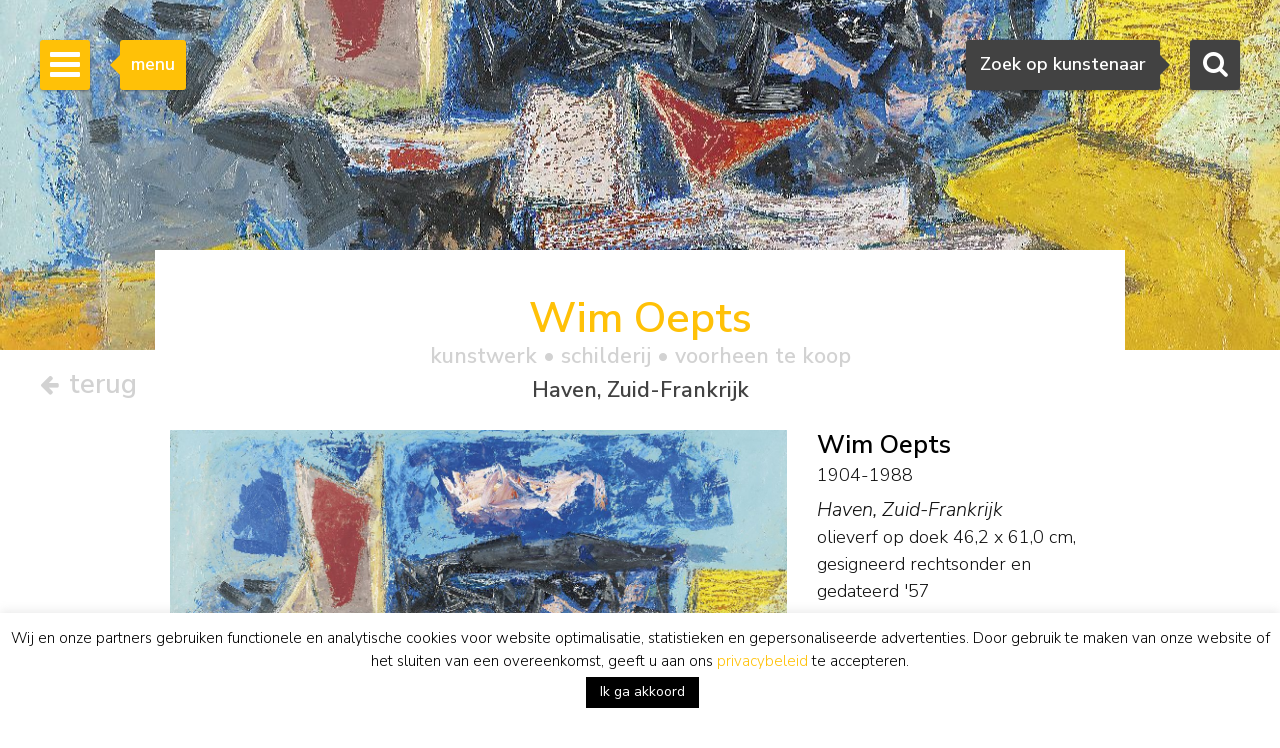

--- FILE ---
content_type: text/html; charset=utf-8
request_url: https://www.google.com/recaptcha/api2/anchor?ar=1&k=6Lfi2SknAAAAAMKbFjb_S1yrJkGP9LsBjBWlbocM&co=aHR0cHM6Ly93d3cuc2ltb25pcy1idXVuay5ubDo0NDM.&hl=en&v=PoyoqOPhxBO7pBk68S4YbpHZ&size=invisible&anchor-ms=20000&execute-ms=30000&cb=s8hkuvbw0nzk
body_size: 48578
content:
<!DOCTYPE HTML><html dir="ltr" lang="en"><head><meta http-equiv="Content-Type" content="text/html; charset=UTF-8">
<meta http-equiv="X-UA-Compatible" content="IE=edge">
<title>reCAPTCHA</title>
<style type="text/css">
/* cyrillic-ext */
@font-face {
  font-family: 'Roboto';
  font-style: normal;
  font-weight: 400;
  font-stretch: 100%;
  src: url(//fonts.gstatic.com/s/roboto/v48/KFO7CnqEu92Fr1ME7kSn66aGLdTylUAMa3GUBHMdazTgWw.woff2) format('woff2');
  unicode-range: U+0460-052F, U+1C80-1C8A, U+20B4, U+2DE0-2DFF, U+A640-A69F, U+FE2E-FE2F;
}
/* cyrillic */
@font-face {
  font-family: 'Roboto';
  font-style: normal;
  font-weight: 400;
  font-stretch: 100%;
  src: url(//fonts.gstatic.com/s/roboto/v48/KFO7CnqEu92Fr1ME7kSn66aGLdTylUAMa3iUBHMdazTgWw.woff2) format('woff2');
  unicode-range: U+0301, U+0400-045F, U+0490-0491, U+04B0-04B1, U+2116;
}
/* greek-ext */
@font-face {
  font-family: 'Roboto';
  font-style: normal;
  font-weight: 400;
  font-stretch: 100%;
  src: url(//fonts.gstatic.com/s/roboto/v48/KFO7CnqEu92Fr1ME7kSn66aGLdTylUAMa3CUBHMdazTgWw.woff2) format('woff2');
  unicode-range: U+1F00-1FFF;
}
/* greek */
@font-face {
  font-family: 'Roboto';
  font-style: normal;
  font-weight: 400;
  font-stretch: 100%;
  src: url(//fonts.gstatic.com/s/roboto/v48/KFO7CnqEu92Fr1ME7kSn66aGLdTylUAMa3-UBHMdazTgWw.woff2) format('woff2');
  unicode-range: U+0370-0377, U+037A-037F, U+0384-038A, U+038C, U+038E-03A1, U+03A3-03FF;
}
/* math */
@font-face {
  font-family: 'Roboto';
  font-style: normal;
  font-weight: 400;
  font-stretch: 100%;
  src: url(//fonts.gstatic.com/s/roboto/v48/KFO7CnqEu92Fr1ME7kSn66aGLdTylUAMawCUBHMdazTgWw.woff2) format('woff2');
  unicode-range: U+0302-0303, U+0305, U+0307-0308, U+0310, U+0312, U+0315, U+031A, U+0326-0327, U+032C, U+032F-0330, U+0332-0333, U+0338, U+033A, U+0346, U+034D, U+0391-03A1, U+03A3-03A9, U+03B1-03C9, U+03D1, U+03D5-03D6, U+03F0-03F1, U+03F4-03F5, U+2016-2017, U+2034-2038, U+203C, U+2040, U+2043, U+2047, U+2050, U+2057, U+205F, U+2070-2071, U+2074-208E, U+2090-209C, U+20D0-20DC, U+20E1, U+20E5-20EF, U+2100-2112, U+2114-2115, U+2117-2121, U+2123-214F, U+2190, U+2192, U+2194-21AE, U+21B0-21E5, U+21F1-21F2, U+21F4-2211, U+2213-2214, U+2216-22FF, U+2308-230B, U+2310, U+2319, U+231C-2321, U+2336-237A, U+237C, U+2395, U+239B-23B7, U+23D0, U+23DC-23E1, U+2474-2475, U+25AF, U+25B3, U+25B7, U+25BD, U+25C1, U+25CA, U+25CC, U+25FB, U+266D-266F, U+27C0-27FF, U+2900-2AFF, U+2B0E-2B11, U+2B30-2B4C, U+2BFE, U+3030, U+FF5B, U+FF5D, U+1D400-1D7FF, U+1EE00-1EEFF;
}
/* symbols */
@font-face {
  font-family: 'Roboto';
  font-style: normal;
  font-weight: 400;
  font-stretch: 100%;
  src: url(//fonts.gstatic.com/s/roboto/v48/KFO7CnqEu92Fr1ME7kSn66aGLdTylUAMaxKUBHMdazTgWw.woff2) format('woff2');
  unicode-range: U+0001-000C, U+000E-001F, U+007F-009F, U+20DD-20E0, U+20E2-20E4, U+2150-218F, U+2190, U+2192, U+2194-2199, U+21AF, U+21E6-21F0, U+21F3, U+2218-2219, U+2299, U+22C4-22C6, U+2300-243F, U+2440-244A, U+2460-24FF, U+25A0-27BF, U+2800-28FF, U+2921-2922, U+2981, U+29BF, U+29EB, U+2B00-2BFF, U+4DC0-4DFF, U+FFF9-FFFB, U+10140-1018E, U+10190-1019C, U+101A0, U+101D0-101FD, U+102E0-102FB, U+10E60-10E7E, U+1D2C0-1D2D3, U+1D2E0-1D37F, U+1F000-1F0FF, U+1F100-1F1AD, U+1F1E6-1F1FF, U+1F30D-1F30F, U+1F315, U+1F31C, U+1F31E, U+1F320-1F32C, U+1F336, U+1F378, U+1F37D, U+1F382, U+1F393-1F39F, U+1F3A7-1F3A8, U+1F3AC-1F3AF, U+1F3C2, U+1F3C4-1F3C6, U+1F3CA-1F3CE, U+1F3D4-1F3E0, U+1F3ED, U+1F3F1-1F3F3, U+1F3F5-1F3F7, U+1F408, U+1F415, U+1F41F, U+1F426, U+1F43F, U+1F441-1F442, U+1F444, U+1F446-1F449, U+1F44C-1F44E, U+1F453, U+1F46A, U+1F47D, U+1F4A3, U+1F4B0, U+1F4B3, U+1F4B9, U+1F4BB, U+1F4BF, U+1F4C8-1F4CB, U+1F4D6, U+1F4DA, U+1F4DF, U+1F4E3-1F4E6, U+1F4EA-1F4ED, U+1F4F7, U+1F4F9-1F4FB, U+1F4FD-1F4FE, U+1F503, U+1F507-1F50B, U+1F50D, U+1F512-1F513, U+1F53E-1F54A, U+1F54F-1F5FA, U+1F610, U+1F650-1F67F, U+1F687, U+1F68D, U+1F691, U+1F694, U+1F698, U+1F6AD, U+1F6B2, U+1F6B9-1F6BA, U+1F6BC, U+1F6C6-1F6CF, U+1F6D3-1F6D7, U+1F6E0-1F6EA, U+1F6F0-1F6F3, U+1F6F7-1F6FC, U+1F700-1F7FF, U+1F800-1F80B, U+1F810-1F847, U+1F850-1F859, U+1F860-1F887, U+1F890-1F8AD, U+1F8B0-1F8BB, U+1F8C0-1F8C1, U+1F900-1F90B, U+1F93B, U+1F946, U+1F984, U+1F996, U+1F9E9, U+1FA00-1FA6F, U+1FA70-1FA7C, U+1FA80-1FA89, U+1FA8F-1FAC6, U+1FACE-1FADC, U+1FADF-1FAE9, U+1FAF0-1FAF8, U+1FB00-1FBFF;
}
/* vietnamese */
@font-face {
  font-family: 'Roboto';
  font-style: normal;
  font-weight: 400;
  font-stretch: 100%;
  src: url(//fonts.gstatic.com/s/roboto/v48/KFO7CnqEu92Fr1ME7kSn66aGLdTylUAMa3OUBHMdazTgWw.woff2) format('woff2');
  unicode-range: U+0102-0103, U+0110-0111, U+0128-0129, U+0168-0169, U+01A0-01A1, U+01AF-01B0, U+0300-0301, U+0303-0304, U+0308-0309, U+0323, U+0329, U+1EA0-1EF9, U+20AB;
}
/* latin-ext */
@font-face {
  font-family: 'Roboto';
  font-style: normal;
  font-weight: 400;
  font-stretch: 100%;
  src: url(//fonts.gstatic.com/s/roboto/v48/KFO7CnqEu92Fr1ME7kSn66aGLdTylUAMa3KUBHMdazTgWw.woff2) format('woff2');
  unicode-range: U+0100-02BA, U+02BD-02C5, U+02C7-02CC, U+02CE-02D7, U+02DD-02FF, U+0304, U+0308, U+0329, U+1D00-1DBF, U+1E00-1E9F, U+1EF2-1EFF, U+2020, U+20A0-20AB, U+20AD-20C0, U+2113, U+2C60-2C7F, U+A720-A7FF;
}
/* latin */
@font-face {
  font-family: 'Roboto';
  font-style: normal;
  font-weight: 400;
  font-stretch: 100%;
  src: url(//fonts.gstatic.com/s/roboto/v48/KFO7CnqEu92Fr1ME7kSn66aGLdTylUAMa3yUBHMdazQ.woff2) format('woff2');
  unicode-range: U+0000-00FF, U+0131, U+0152-0153, U+02BB-02BC, U+02C6, U+02DA, U+02DC, U+0304, U+0308, U+0329, U+2000-206F, U+20AC, U+2122, U+2191, U+2193, U+2212, U+2215, U+FEFF, U+FFFD;
}
/* cyrillic-ext */
@font-face {
  font-family: 'Roboto';
  font-style: normal;
  font-weight: 500;
  font-stretch: 100%;
  src: url(//fonts.gstatic.com/s/roboto/v48/KFO7CnqEu92Fr1ME7kSn66aGLdTylUAMa3GUBHMdazTgWw.woff2) format('woff2');
  unicode-range: U+0460-052F, U+1C80-1C8A, U+20B4, U+2DE0-2DFF, U+A640-A69F, U+FE2E-FE2F;
}
/* cyrillic */
@font-face {
  font-family: 'Roboto';
  font-style: normal;
  font-weight: 500;
  font-stretch: 100%;
  src: url(//fonts.gstatic.com/s/roboto/v48/KFO7CnqEu92Fr1ME7kSn66aGLdTylUAMa3iUBHMdazTgWw.woff2) format('woff2');
  unicode-range: U+0301, U+0400-045F, U+0490-0491, U+04B0-04B1, U+2116;
}
/* greek-ext */
@font-face {
  font-family: 'Roboto';
  font-style: normal;
  font-weight: 500;
  font-stretch: 100%;
  src: url(//fonts.gstatic.com/s/roboto/v48/KFO7CnqEu92Fr1ME7kSn66aGLdTylUAMa3CUBHMdazTgWw.woff2) format('woff2');
  unicode-range: U+1F00-1FFF;
}
/* greek */
@font-face {
  font-family: 'Roboto';
  font-style: normal;
  font-weight: 500;
  font-stretch: 100%;
  src: url(//fonts.gstatic.com/s/roboto/v48/KFO7CnqEu92Fr1ME7kSn66aGLdTylUAMa3-UBHMdazTgWw.woff2) format('woff2');
  unicode-range: U+0370-0377, U+037A-037F, U+0384-038A, U+038C, U+038E-03A1, U+03A3-03FF;
}
/* math */
@font-face {
  font-family: 'Roboto';
  font-style: normal;
  font-weight: 500;
  font-stretch: 100%;
  src: url(//fonts.gstatic.com/s/roboto/v48/KFO7CnqEu92Fr1ME7kSn66aGLdTylUAMawCUBHMdazTgWw.woff2) format('woff2');
  unicode-range: U+0302-0303, U+0305, U+0307-0308, U+0310, U+0312, U+0315, U+031A, U+0326-0327, U+032C, U+032F-0330, U+0332-0333, U+0338, U+033A, U+0346, U+034D, U+0391-03A1, U+03A3-03A9, U+03B1-03C9, U+03D1, U+03D5-03D6, U+03F0-03F1, U+03F4-03F5, U+2016-2017, U+2034-2038, U+203C, U+2040, U+2043, U+2047, U+2050, U+2057, U+205F, U+2070-2071, U+2074-208E, U+2090-209C, U+20D0-20DC, U+20E1, U+20E5-20EF, U+2100-2112, U+2114-2115, U+2117-2121, U+2123-214F, U+2190, U+2192, U+2194-21AE, U+21B0-21E5, U+21F1-21F2, U+21F4-2211, U+2213-2214, U+2216-22FF, U+2308-230B, U+2310, U+2319, U+231C-2321, U+2336-237A, U+237C, U+2395, U+239B-23B7, U+23D0, U+23DC-23E1, U+2474-2475, U+25AF, U+25B3, U+25B7, U+25BD, U+25C1, U+25CA, U+25CC, U+25FB, U+266D-266F, U+27C0-27FF, U+2900-2AFF, U+2B0E-2B11, U+2B30-2B4C, U+2BFE, U+3030, U+FF5B, U+FF5D, U+1D400-1D7FF, U+1EE00-1EEFF;
}
/* symbols */
@font-face {
  font-family: 'Roboto';
  font-style: normal;
  font-weight: 500;
  font-stretch: 100%;
  src: url(//fonts.gstatic.com/s/roboto/v48/KFO7CnqEu92Fr1ME7kSn66aGLdTylUAMaxKUBHMdazTgWw.woff2) format('woff2');
  unicode-range: U+0001-000C, U+000E-001F, U+007F-009F, U+20DD-20E0, U+20E2-20E4, U+2150-218F, U+2190, U+2192, U+2194-2199, U+21AF, U+21E6-21F0, U+21F3, U+2218-2219, U+2299, U+22C4-22C6, U+2300-243F, U+2440-244A, U+2460-24FF, U+25A0-27BF, U+2800-28FF, U+2921-2922, U+2981, U+29BF, U+29EB, U+2B00-2BFF, U+4DC0-4DFF, U+FFF9-FFFB, U+10140-1018E, U+10190-1019C, U+101A0, U+101D0-101FD, U+102E0-102FB, U+10E60-10E7E, U+1D2C0-1D2D3, U+1D2E0-1D37F, U+1F000-1F0FF, U+1F100-1F1AD, U+1F1E6-1F1FF, U+1F30D-1F30F, U+1F315, U+1F31C, U+1F31E, U+1F320-1F32C, U+1F336, U+1F378, U+1F37D, U+1F382, U+1F393-1F39F, U+1F3A7-1F3A8, U+1F3AC-1F3AF, U+1F3C2, U+1F3C4-1F3C6, U+1F3CA-1F3CE, U+1F3D4-1F3E0, U+1F3ED, U+1F3F1-1F3F3, U+1F3F5-1F3F7, U+1F408, U+1F415, U+1F41F, U+1F426, U+1F43F, U+1F441-1F442, U+1F444, U+1F446-1F449, U+1F44C-1F44E, U+1F453, U+1F46A, U+1F47D, U+1F4A3, U+1F4B0, U+1F4B3, U+1F4B9, U+1F4BB, U+1F4BF, U+1F4C8-1F4CB, U+1F4D6, U+1F4DA, U+1F4DF, U+1F4E3-1F4E6, U+1F4EA-1F4ED, U+1F4F7, U+1F4F9-1F4FB, U+1F4FD-1F4FE, U+1F503, U+1F507-1F50B, U+1F50D, U+1F512-1F513, U+1F53E-1F54A, U+1F54F-1F5FA, U+1F610, U+1F650-1F67F, U+1F687, U+1F68D, U+1F691, U+1F694, U+1F698, U+1F6AD, U+1F6B2, U+1F6B9-1F6BA, U+1F6BC, U+1F6C6-1F6CF, U+1F6D3-1F6D7, U+1F6E0-1F6EA, U+1F6F0-1F6F3, U+1F6F7-1F6FC, U+1F700-1F7FF, U+1F800-1F80B, U+1F810-1F847, U+1F850-1F859, U+1F860-1F887, U+1F890-1F8AD, U+1F8B0-1F8BB, U+1F8C0-1F8C1, U+1F900-1F90B, U+1F93B, U+1F946, U+1F984, U+1F996, U+1F9E9, U+1FA00-1FA6F, U+1FA70-1FA7C, U+1FA80-1FA89, U+1FA8F-1FAC6, U+1FACE-1FADC, U+1FADF-1FAE9, U+1FAF0-1FAF8, U+1FB00-1FBFF;
}
/* vietnamese */
@font-face {
  font-family: 'Roboto';
  font-style: normal;
  font-weight: 500;
  font-stretch: 100%;
  src: url(//fonts.gstatic.com/s/roboto/v48/KFO7CnqEu92Fr1ME7kSn66aGLdTylUAMa3OUBHMdazTgWw.woff2) format('woff2');
  unicode-range: U+0102-0103, U+0110-0111, U+0128-0129, U+0168-0169, U+01A0-01A1, U+01AF-01B0, U+0300-0301, U+0303-0304, U+0308-0309, U+0323, U+0329, U+1EA0-1EF9, U+20AB;
}
/* latin-ext */
@font-face {
  font-family: 'Roboto';
  font-style: normal;
  font-weight: 500;
  font-stretch: 100%;
  src: url(//fonts.gstatic.com/s/roboto/v48/KFO7CnqEu92Fr1ME7kSn66aGLdTylUAMa3KUBHMdazTgWw.woff2) format('woff2');
  unicode-range: U+0100-02BA, U+02BD-02C5, U+02C7-02CC, U+02CE-02D7, U+02DD-02FF, U+0304, U+0308, U+0329, U+1D00-1DBF, U+1E00-1E9F, U+1EF2-1EFF, U+2020, U+20A0-20AB, U+20AD-20C0, U+2113, U+2C60-2C7F, U+A720-A7FF;
}
/* latin */
@font-face {
  font-family: 'Roboto';
  font-style: normal;
  font-weight: 500;
  font-stretch: 100%;
  src: url(//fonts.gstatic.com/s/roboto/v48/KFO7CnqEu92Fr1ME7kSn66aGLdTylUAMa3yUBHMdazQ.woff2) format('woff2');
  unicode-range: U+0000-00FF, U+0131, U+0152-0153, U+02BB-02BC, U+02C6, U+02DA, U+02DC, U+0304, U+0308, U+0329, U+2000-206F, U+20AC, U+2122, U+2191, U+2193, U+2212, U+2215, U+FEFF, U+FFFD;
}
/* cyrillic-ext */
@font-face {
  font-family: 'Roboto';
  font-style: normal;
  font-weight: 900;
  font-stretch: 100%;
  src: url(//fonts.gstatic.com/s/roboto/v48/KFO7CnqEu92Fr1ME7kSn66aGLdTylUAMa3GUBHMdazTgWw.woff2) format('woff2');
  unicode-range: U+0460-052F, U+1C80-1C8A, U+20B4, U+2DE0-2DFF, U+A640-A69F, U+FE2E-FE2F;
}
/* cyrillic */
@font-face {
  font-family: 'Roboto';
  font-style: normal;
  font-weight: 900;
  font-stretch: 100%;
  src: url(//fonts.gstatic.com/s/roboto/v48/KFO7CnqEu92Fr1ME7kSn66aGLdTylUAMa3iUBHMdazTgWw.woff2) format('woff2');
  unicode-range: U+0301, U+0400-045F, U+0490-0491, U+04B0-04B1, U+2116;
}
/* greek-ext */
@font-face {
  font-family: 'Roboto';
  font-style: normal;
  font-weight: 900;
  font-stretch: 100%;
  src: url(//fonts.gstatic.com/s/roboto/v48/KFO7CnqEu92Fr1ME7kSn66aGLdTylUAMa3CUBHMdazTgWw.woff2) format('woff2');
  unicode-range: U+1F00-1FFF;
}
/* greek */
@font-face {
  font-family: 'Roboto';
  font-style: normal;
  font-weight: 900;
  font-stretch: 100%;
  src: url(//fonts.gstatic.com/s/roboto/v48/KFO7CnqEu92Fr1ME7kSn66aGLdTylUAMa3-UBHMdazTgWw.woff2) format('woff2');
  unicode-range: U+0370-0377, U+037A-037F, U+0384-038A, U+038C, U+038E-03A1, U+03A3-03FF;
}
/* math */
@font-face {
  font-family: 'Roboto';
  font-style: normal;
  font-weight: 900;
  font-stretch: 100%;
  src: url(//fonts.gstatic.com/s/roboto/v48/KFO7CnqEu92Fr1ME7kSn66aGLdTylUAMawCUBHMdazTgWw.woff2) format('woff2');
  unicode-range: U+0302-0303, U+0305, U+0307-0308, U+0310, U+0312, U+0315, U+031A, U+0326-0327, U+032C, U+032F-0330, U+0332-0333, U+0338, U+033A, U+0346, U+034D, U+0391-03A1, U+03A3-03A9, U+03B1-03C9, U+03D1, U+03D5-03D6, U+03F0-03F1, U+03F4-03F5, U+2016-2017, U+2034-2038, U+203C, U+2040, U+2043, U+2047, U+2050, U+2057, U+205F, U+2070-2071, U+2074-208E, U+2090-209C, U+20D0-20DC, U+20E1, U+20E5-20EF, U+2100-2112, U+2114-2115, U+2117-2121, U+2123-214F, U+2190, U+2192, U+2194-21AE, U+21B0-21E5, U+21F1-21F2, U+21F4-2211, U+2213-2214, U+2216-22FF, U+2308-230B, U+2310, U+2319, U+231C-2321, U+2336-237A, U+237C, U+2395, U+239B-23B7, U+23D0, U+23DC-23E1, U+2474-2475, U+25AF, U+25B3, U+25B7, U+25BD, U+25C1, U+25CA, U+25CC, U+25FB, U+266D-266F, U+27C0-27FF, U+2900-2AFF, U+2B0E-2B11, U+2B30-2B4C, U+2BFE, U+3030, U+FF5B, U+FF5D, U+1D400-1D7FF, U+1EE00-1EEFF;
}
/* symbols */
@font-face {
  font-family: 'Roboto';
  font-style: normal;
  font-weight: 900;
  font-stretch: 100%;
  src: url(//fonts.gstatic.com/s/roboto/v48/KFO7CnqEu92Fr1ME7kSn66aGLdTylUAMaxKUBHMdazTgWw.woff2) format('woff2');
  unicode-range: U+0001-000C, U+000E-001F, U+007F-009F, U+20DD-20E0, U+20E2-20E4, U+2150-218F, U+2190, U+2192, U+2194-2199, U+21AF, U+21E6-21F0, U+21F3, U+2218-2219, U+2299, U+22C4-22C6, U+2300-243F, U+2440-244A, U+2460-24FF, U+25A0-27BF, U+2800-28FF, U+2921-2922, U+2981, U+29BF, U+29EB, U+2B00-2BFF, U+4DC0-4DFF, U+FFF9-FFFB, U+10140-1018E, U+10190-1019C, U+101A0, U+101D0-101FD, U+102E0-102FB, U+10E60-10E7E, U+1D2C0-1D2D3, U+1D2E0-1D37F, U+1F000-1F0FF, U+1F100-1F1AD, U+1F1E6-1F1FF, U+1F30D-1F30F, U+1F315, U+1F31C, U+1F31E, U+1F320-1F32C, U+1F336, U+1F378, U+1F37D, U+1F382, U+1F393-1F39F, U+1F3A7-1F3A8, U+1F3AC-1F3AF, U+1F3C2, U+1F3C4-1F3C6, U+1F3CA-1F3CE, U+1F3D4-1F3E0, U+1F3ED, U+1F3F1-1F3F3, U+1F3F5-1F3F7, U+1F408, U+1F415, U+1F41F, U+1F426, U+1F43F, U+1F441-1F442, U+1F444, U+1F446-1F449, U+1F44C-1F44E, U+1F453, U+1F46A, U+1F47D, U+1F4A3, U+1F4B0, U+1F4B3, U+1F4B9, U+1F4BB, U+1F4BF, U+1F4C8-1F4CB, U+1F4D6, U+1F4DA, U+1F4DF, U+1F4E3-1F4E6, U+1F4EA-1F4ED, U+1F4F7, U+1F4F9-1F4FB, U+1F4FD-1F4FE, U+1F503, U+1F507-1F50B, U+1F50D, U+1F512-1F513, U+1F53E-1F54A, U+1F54F-1F5FA, U+1F610, U+1F650-1F67F, U+1F687, U+1F68D, U+1F691, U+1F694, U+1F698, U+1F6AD, U+1F6B2, U+1F6B9-1F6BA, U+1F6BC, U+1F6C6-1F6CF, U+1F6D3-1F6D7, U+1F6E0-1F6EA, U+1F6F0-1F6F3, U+1F6F7-1F6FC, U+1F700-1F7FF, U+1F800-1F80B, U+1F810-1F847, U+1F850-1F859, U+1F860-1F887, U+1F890-1F8AD, U+1F8B0-1F8BB, U+1F8C0-1F8C1, U+1F900-1F90B, U+1F93B, U+1F946, U+1F984, U+1F996, U+1F9E9, U+1FA00-1FA6F, U+1FA70-1FA7C, U+1FA80-1FA89, U+1FA8F-1FAC6, U+1FACE-1FADC, U+1FADF-1FAE9, U+1FAF0-1FAF8, U+1FB00-1FBFF;
}
/* vietnamese */
@font-face {
  font-family: 'Roboto';
  font-style: normal;
  font-weight: 900;
  font-stretch: 100%;
  src: url(//fonts.gstatic.com/s/roboto/v48/KFO7CnqEu92Fr1ME7kSn66aGLdTylUAMa3OUBHMdazTgWw.woff2) format('woff2');
  unicode-range: U+0102-0103, U+0110-0111, U+0128-0129, U+0168-0169, U+01A0-01A1, U+01AF-01B0, U+0300-0301, U+0303-0304, U+0308-0309, U+0323, U+0329, U+1EA0-1EF9, U+20AB;
}
/* latin-ext */
@font-face {
  font-family: 'Roboto';
  font-style: normal;
  font-weight: 900;
  font-stretch: 100%;
  src: url(//fonts.gstatic.com/s/roboto/v48/KFO7CnqEu92Fr1ME7kSn66aGLdTylUAMa3KUBHMdazTgWw.woff2) format('woff2');
  unicode-range: U+0100-02BA, U+02BD-02C5, U+02C7-02CC, U+02CE-02D7, U+02DD-02FF, U+0304, U+0308, U+0329, U+1D00-1DBF, U+1E00-1E9F, U+1EF2-1EFF, U+2020, U+20A0-20AB, U+20AD-20C0, U+2113, U+2C60-2C7F, U+A720-A7FF;
}
/* latin */
@font-face {
  font-family: 'Roboto';
  font-style: normal;
  font-weight: 900;
  font-stretch: 100%;
  src: url(//fonts.gstatic.com/s/roboto/v48/KFO7CnqEu92Fr1ME7kSn66aGLdTylUAMa3yUBHMdazQ.woff2) format('woff2');
  unicode-range: U+0000-00FF, U+0131, U+0152-0153, U+02BB-02BC, U+02C6, U+02DA, U+02DC, U+0304, U+0308, U+0329, U+2000-206F, U+20AC, U+2122, U+2191, U+2193, U+2212, U+2215, U+FEFF, U+FFFD;
}

</style>
<link rel="stylesheet" type="text/css" href="https://www.gstatic.com/recaptcha/releases/PoyoqOPhxBO7pBk68S4YbpHZ/styles__ltr.css">
<script nonce="YBnpViJJ0VcBHa6-DoK8og" type="text/javascript">window['__recaptcha_api'] = 'https://www.google.com/recaptcha/api2/';</script>
<script type="text/javascript" src="https://www.gstatic.com/recaptcha/releases/PoyoqOPhxBO7pBk68S4YbpHZ/recaptcha__en.js" nonce="YBnpViJJ0VcBHa6-DoK8og">
      
    </script></head>
<body><div id="rc-anchor-alert" class="rc-anchor-alert"></div>
<input type="hidden" id="recaptcha-token" value="[base64]">
<script type="text/javascript" nonce="YBnpViJJ0VcBHa6-DoK8og">
      recaptcha.anchor.Main.init("[\x22ainput\x22,[\x22bgdata\x22,\x22\x22,\[base64]/[base64]/[base64]/[base64]/[base64]/[base64]/[base64]/[base64]/[base64]/[base64]\\u003d\x22,\[base64]\\u003d\x22,\[base64]/CixtML8KgTcOVPhHDmlvCrsOAwpDDmcKlwr7Dq8O2GH5xwp5nRBl+WsOpXCbChcO1asKuUsKLw7TCgHLDiTcYwoZ0w4t4wrzDuV9CDsOewpLDoUtIw4NjAMK6wpDCjsOgw6ZuEMKmNA1uwrvDqcK5TcK/[base64]/ESFYX8KWSBbDlsOBw6/Ct8KIwpzDksOVwpDCqyvCnsOhBDLCrSoXBkd/wpvDlcOUBMKsGMKhF3HDsMKCw6klWMKuBF9rWcKHT8KnQDnCvXDDjsOwwrHDncO9dcOwwp7DvMK7w4rDh0IGw4Ydw7YtLW44WD5ZwrXDum7CgHLCvybDvD/Dk3fDrCXDkcO6w4IPJWLCgWJBBsOmwpckwozDqcK/[base64]/Dp0zCtWrClcOvVSdueTEDw7vDilN6IcKgwo5EwrY8wqvDjk/DlcONdMKvb8KwCMOhwqMiwoAqWkFFGWxDwrMuw6MRw5kxQg7Dj8KJWsOPw7pawqfCs8K9w4HCmmx6wpLCnsKLLcOxwp7CrcKdIF3CrnTDqsKKwq7DtsK7TcOsQQDCs8KJw5nDtyrCoMObaD3Cv8KTXWkbw5YYw7XDl17DnEDDq8KYwoQ0PFrDn3/DlcO7ZcO2bcOHd8OYSnfDj1Z9wp9yf8OlFh8/YzxxwrzCqsOJO0PDucOMw53DiMOiUVEQWjfDqcOsWsOhCgk8KGpswr/[base64]/wpoew6RrSsOcw67CksK0BGTCtDEVwoTDuV98w4YxVMOsecK8MCU8wrpuZcOZwr7Cq8KqPsO/I8K9wpJEbmXCl8KeI8KOTcKpMG4awotbw5YoQcO6wp3Cs8OlwrkgVsKedy0Ww4sWw6jCs33DqcKFw6o8wqDCtsKiI8KgXsOObglbwrNrLTXDq8KQX2p1wqHDoMKSIsOzJ0zCjHXCpxgoT8KtfcK5T8O8EsOGXMOTN8Kbw7HCiArDr1/DnsKuaEXCrQXCqMK0ZsKFwo7DkcOCwrFvw7zCukM+HmnCssKOw5jDg2jDpMK8wo4sLcOjAMO2bcKHw6Q3wpnDhnLDk13Cvm/[base64]/[base64]/Cm0HDrcKqPjzDnMKDL8OUdsOSPntSwo3CvW3DkCkPw6rCscOUwrB5CMKICgVaBMK/w7sxwqbCmcOKBcOXfBVLwpzDtHrCrlc4Mj/[base64]/N0UZQD3DmSnCiMOQwrbDsgbDuB9pwpZYIih8KANuKMKEw7LDiQ3Ck2bDvMOAwrAmwqJQwpsAa8KJRMOEw45FCx4DQl3Cp00XasKJwop/wp3DsMOhSMKYw5jCgMOpwrbDj8OFHsKXw7JwTcOHwpjDucOLwr/DsMO/[base64]/[base64]/[base64]/DlhV0wqDDi8KdBcKgw7bDhQ/DtMOKwrvCgcKRwqzDhcOywo/[base64]/[base64]/CssOyRcO5w5nCtsKXwo8WXHfDpsOowpjCjMKYd8KrN3bCnltww4law7zCicKpwoTCmsKSfcOjwr13wph8w5HCuMOda1szHHtDwrhrwogYwo/ClsKDw5XDiVrDoGzCssK6CBnDi8KjRcOTJcKFQcKnbDbDs8OZw5ATwrHCr1REMw7CsMKOw5wNXcKOblfChS3DqX9uwpR7THFgwrQ0QsOSMVPCiyDCrMONw5x1wrkYw7TCpnbDqMOzwrBgwrBJwpNqwr0caA/CsMKNwoAjJcKvYcOjw5oEeA9nakADG8Ocw4w2w5jDn2UqwqLDnGA6f8KxK8KPLcKZOsO3wrFJMcKkwpk6wq/DoXlNw7UvTsK9w5UZCQF2wpoBL2jDtkhZwrt+K8Okw5nCq8KDQkZZwogBBjPCvybDqsKLw4QvwqFew4/DvX7CucOmwqDDiMOcUjAHw5TChErCvMOQRwzDqcOOOMOwwq/[base64]/bXfDmMOPw4HCgcK/Hk7Dr8KKwrAHw5QvHAJBCMODRA9iwp3CmsODUy4UTGdHLcK7U8OqNFHCrgAfBMKkNMOHTkYmw4DCo8KDY8O0w61dUm7DmWc5Q1zDp8KRw4bDjz/CkSnDn0LCvMORIxZRasKtFjhzwrxEwo3Cv8OEHcK7GsKHJzt2wpjDvkcYF8OJwofClMOXOMKyw4/DiMONGHQOOcOeE8Ocwq3CtnvDgcK0L3zCs8O7TQbDh8OHQgkJwpljwosswoDDln/[base64]/CcOveQc+w5HDuQLDkSTDtBh4w651HMKGwrHDhjsawqV4wq43WsOTwrQtAmDDgjHDkMKkwrZ1K8Kdw6Vow4dBwpdDw5lawqU2w6vCn8KxJ0LDkVZjw7c6wp3DqlzDu35Xw5Fjwqpbw58vwrDDoQgFScK8R8Otw43CtMOpw7dBwonDvMONwq/DhXttwpl3w6LDtxrCmyzDhHLCklbCtcOAw4/DocOSXmdvwosAwqfDq0DCpsK3wrrDnjVCO0/DscOnQWpdBcKbVT0twoDCoRHCqcKGCFfCh8O/[base64]/DnzV7w43DmGvCssKaQ0UoR8OYw7zDoDtvGSTDmsO8NMK/wqHCnQzDkMOvP8OeET9uZcOqCsOOQA1vSMO8KsONwpfChsKsw5bDkyxEwrlfw73DlcKOA8KrX8OZI8OAFMO0csK2w5HDoX/CokDDs1ZONsKQw57Cv8OQwqbCocKQIsOCwrrDm01iMwXCpSLDmT95B8KAw7bDuSnCrVYQF8Kvwotswqd1VHvDs003QcKOwpjCnsOgw4Vfd8K0L8Kdw59ywqoKwqnDsMKgwpImQ0zCpMO8wpsTwr8bNcO5ScKkw5HDpxcAbcOEIsKBw7zDnsKBQApGw7bDqA/DiSrCow1LPG8GCDzDv8OvRAxSwrrDs0vCu0rDq8KLw5/DsMO3aBfCoVbCuBN3ZE3Ci2TCqhnCpMKxNxLDnsKrw6rCpEN0w5cCw5HCjRrCuMKnIcK1w47DmsOnw77Cry1SwrnDrQNcwofDtcO0w5PDh0hGwpfCs2jCqMK0MsO4wrLCv08owpB6eUfCoMKBwrtcwoBhQlhKw6DDjnVewr5iw5XDsicwBDpIw5c6wq/CsFMWw59Xw4jDrHjCg8OdGMOUw5XDjsKTUMOxw7MpbcOxwrkOwoAFw6HDssOvD3EmwpnChMOBwo0/wrPCphfDv8KPEGbDrEZtwrLCpsK5w55kw6VgSsKefxJZIEpSJMOBNMONwrJvdhHCocOYVHnCusOzwqrDucK8wrcsQsK+bsOPH8OsKGAjw4N6ADLChMKqw6o1wocjWwZkwrPDmTPCm8Ogw4RLwqgzbsOcF8KtwrIcw7IPwr/[base64]/wrjCmsOxwpBIw4LCs8K2IsKLDX14HcKvFTVbHVXCt8Kkw7cxwpDDnQTDkcKid8K5w58BGsKyw4vCj8KUdyfDimPCssK9bcOWw7fChy/CmQcWLsOPM8KVwrfDpxjDsMKYw5bCmsOWw5gOFmDDhcO1FH95WcKtwo8Aw50Kwq7CulBVwrsgw4/[base64]/DisO5QsOdw4xgEC/CocOKHywTw49nQcK0wp7DpDrCiG7CusOGHH3CsMO/w7DDmMKlQ0TCqsOjwoMtTUTDn8KewpdpwpvCjXJ+T2TDrCfCvsOMKzXCiMKAJVR7IcOzEMKEK8Oywo4awq/[base64]/cMKMCj3ChHvCimzDvsKNw6TDqsOgGsO/wr4QNMO5MMKGwpXCrkLDlAlNMcObwqIkXSZUSkFRNsOjTjfDmsOhw6dkw6lXwoUcAwHDoXjCv8K4w47DqkMMw67DiXlRw4fCjBzDjT59Nz3DpsOVw7TDosKRwohFw5vDvDvCssOiw5fCl2/CnRjCpsK2bRJwK8OFwrlFwrnDp0lUw514wp5ME8Okw4EdTyrChcKxwqFNwr8eIcOjLsKxwpVlwpEawo9yw7fClFjDlcOMEnbDvhILw4nCmMOEwq9tKjLCk8KCw61Vw40uTDvDhHdOw4zChEIxwqMow5/[base64]/cUTDlMK3BMKUdVAiU8K7FQYxOicPwqHDkMOYCsO1wpF7VRrDoE3CmsK8DyIEwoYkLMOiM1/Dh8KWVDxvw4/Dg8K3DGZcFsKJwrd4MBd8C8KiTlDCp1/DjjIlUH/DoCMBw7tIwrg1BAUIH3vDtsOjw69je8OmOip0LcOnW3xHwrgpwprCk3J9RDXDvinDq8OeD8KgwqnDs2FUa8KfwolSQMOeMATDlysaEG5VP1PCjcKYw7nDpcKPwoXDvMOoWsKFb28Vw6fCvnhLwo4QUsK/fHvCusK2wpXDmsOfw47DqsKScsKVAcOUw43CmynCgMKDw7tOOntvwobDiMOJUMOLJMK6NMKywpAVCFo8YQ1DUWbCpwzDmnfCmsKHwr3Cq1jDn8OKbMKtesOXNjFYwrwePww2wqBCw67ClcO8wqVbcXDDgcOjwq3Cvk3Dg8OBwoRhO8ObwpVfWsOJTRnCjzNowpV/[base64]/wr54PSFOVU3ClnrCrsOUw6FvHmwzwrnCicKbw51zwqLCscO6wqEiQ8Owa3LDoiAhfjHCm0rCrMK8wrtUwqN6HwVTwp/CqDZtd217U8KSw57DrQzClMKSDcOPERBWen7CnxjCrsOuwqLCojPCjMK6JcKvw7kzwr/DtcOMwqxQPsORIMOIw6/[base64]/w5/CnsOZB8Kkw5/DhU3DhMOaacOtPBXDm1gQwrwvwqJ8SMK3w77CtwkWwphRFBJiwp/DiXXDkcKPB8Orwr3Dgnkhdn7CmjBXKBXDuXNYwqESZcOPwr5KMsKewo8mwrIwBMKZAsKrw7zCpsKWwpoVOUPDjVHCtWwiRH4Cw4EPwpLCiMKbw704NcOTw4zCugTCgDTDjkjCncKvwph/w5bDncOhfMOBbcKcwp8kw71gMhfCs8OKwq/[base64]/CscOsSkBjRsKlwopswqrDiMKuwq3CjzPDkcKhwrwWKcOYw6l+D8K7wox1MMKpMsKDw4RkB8K/IcKfwp3DqWB7w4t/[base64]/CpsOXw5QWZG7DqmZ4w6zCosOWwofCqMKuw5fDvcKOw4UAwqzCjw7CscKQVcO9w5hlw7dPw4VdXcOpbVbCpk9ww6PDssO/R3vDuANawppSA8OTwrPCmG/CjsKMcibCusK6RSDDm8OvJADClD3Dv1A4RsKkw5kKw5nDphXCq8KRwoLDtMKdRcOGwpNKwrnDqsOtwrZLwqXCrsKLMsOuw7A8YcO8VgJyw5PCosKDwpBwIiTDuB3Csnc/J3x4w7fDhsK/wp3CgcOvcMOUw4fCiWwaB8O5wpJjwozCmcKtODrCiMKyw53CqAM/w6/CuWtzwqA6IMKsw4MtHsOyVcKvNcOeBMOow4bDlzvCtcOnFkxBOGbDnMOpYMKrElAVTUMMw6F0woZwdcOlw6MbcDNTAcOTBcO8w67DvBPCvMO4wpfCkR/DkBnDpsKpAsOIwp5jacKCRcOwbU3DqcKKwpjDtj1iwqPDisKMfj3DuMKgwrnCphLDu8KMS2l2w6MWIMKTwqEMw5DDoBbDhzECW8Kxwpw/E8K3YG/DtSMQw4zDvMOhMsKtwojCmk/[base64]/[base64]/Dv8K2NBHCvcOid1nDjsKxwrZHwqfCkHTDqyF9w7UeEcKvwrtFw5I8cMOJfU0qY3wmTMO6E2FbVMK3w4QRfBfDnU3Cm1QaXRgew7HDsMKIe8Kdw5lCLcKvwqQGXhHCiWrCg2hMwph3w7/[base64]/wpbDlsKiEsKaDcKtw5dwGsOJQn4ZFcKBwoVHc3xFI8OQwoALG3UUw43DoHFFw4LDvMKES8O3dU3CpmQlRD3DgBF+bsOnWcK7KsO7wpHDjsKGMxsOdMKJLx7DpsKRwoJjSklFcsKzDQpZwq/[base64]/eEUSw4LDjMO6wodbw6bDkMK0w6MxwoLCsGbDkkB3cjtDw5FcwpPCn3bDhRTCoGJpRUsibsOqT8O+wrfCoCnDq0nCqsK8cUMASMKJUA06w45Te3Raw6wRw5XCoMKHw4HDpMObTQZjw7/Ct8Kyw4JJCMO+OCLDhMOXw6ofwq4PYSHDkMOSfzhGBCbDswnCuR40w5Qjw5UdJsOwwqN8csOhw4sFNMO1w6kWOnkzGzUhwqvCtA05d13Cl0AaWsKAbwsrO2hCcUB3ZcK0w5DCq8OZw4NKw5M8W8KmF8OewoVlwp/DisK5NhohTwLDh8O6wp92NMO/w6jCnXJdwpnCpDHCu8O0LcKlw4w5MAllcgdYwpZDWFLDv8KMY8OGdcKbZsKGwpnDqcO/J3l9F07CoMO1Q1/DmnrChSA2w75jKMOzwp1/w67DsVpzw5HDlMKBwo5wOMKOw5fCvwrDosO/[base64]/DlRzDv8OcG8OPw58Iw7hWasOxw4EXMsOxwocbRXfCisKMB8Oewp7DvcKdwqLDkTPDtMOiwox/L8OdC8OybjvCqQzCssKmN3bDrcKMF8KUP3bCkcONPipsw5vDvsKeecOHEmPDpTjDuMOvw4nDkGUCIEIbwqtfwr8swoPDoAXDjcKjwpnDpzY0ASUhwpkkCCk2IwLCsMOla8KyZhJQOBrDh8KZH3vDk8OMb37Dj8KDAsKswqIww6AHXgrCqsKpwr7CsMOuw6DDo8O/w6rCq8OQwofCucKZY8OgViTDqkTClcOISMOCwrNZVi0TBCvDpgkvdmXClgIbw7F8QVlWaMKtwqPDp8OywpLCm3PDtFLCnWE6aMOTZcK8wqVzJH/[base64]/bcOKw7QAFMK4wrNGAMOswpnClWpQeQ5rQTwHS8Ofw7LDpMOpG8K6w49kwpzCgDbConVLw6/CgyfDjcK2wqJAwqnDhEvDq1dHwoMuw6LDhCExwoYHwq3ClFnCnRpMIkZ5FD8zwr/[base64]/[base64]/Cn17DvsKAcGXDvcOaCU9sZ8OOw5ooZ0DDtnDChB7Dq8K+EGHCjMOXwqIDIkUCSnLCqgfDk8OdSjNFw5hROSfDj8KWw6R/w6kQUcKFw4sGwrDChcOKw44ML3woTQjDusKAFzTDlcKDwq/Cr8Kkw5AcfsO3c3QDSRvDlcOewqZwKl7CtcK/wpJteR1lwpoGNkbDtSHDs1E5w6LDgm/CssKwJ8KGw50fw6AgejAvbSokw6vDkTRlwqHDpTHCmQo4dmrCk8KxZGrChcK0QMOlwpFAwoHCm185wpgtw7BHw5rCq8OYcTzCqMKvw63DuTfDtcO/w67DpMKzdsKOw7/[base64]/DqMO3B8OEECAEwokkMGzDssOHw6hIw4PDgCnDnGrCiMOWecOBwoEAw5d2ZX/Crk3DrxFSbTbDr2TDpMKyOTXDtFhewpHClsKJw4LDjXBrw4ISFXXCjXZqw5jDrcKUG8Oycn4AIW/[base64]/Dq8KZeGfChcKPwqDCpcO1wr5Mc8KbwpzCgFHCvCbCsMO/wqbDhE/DhFoKK34Iw5cqJ8OADsKmw6UOw741wqTCicOCw4g1wrLDtxkZwqkTbMKRMmvDqA9yw512w7pdSB/DvCo4wrUdccOowq0vDMKbwoMww6NJTsKeQyoFJsKbKcKDQ0cIw4xwfnHCmcO9UsK3w67CrxrDjGDCj8Oew5/[base64]/CvnDCqcKbIR3CoGTCj8OnF8Khw4I4bcKqHhXDncKvw5nDpGnDn1fDjVg2worClH3DqMOlfcO/[base64]/CnRwxR1MJWsOWI8OlXVfCsFbCgMOAYyXCksKHM8OYW8OVwrpMFsKmQ8KHSi9/[base64]/Djh48Iy3DmF4mA8KYw7QRHnjCm8OuMsOcwpTCocKcwpHCgcKYwpA9w5YGwozClT87EWQvIMKzw41Nw5Qcwqotwq/CqMOLGsKfFsONU1IzSlk2wo13D8KFDcOdY8Oxw6EOw6EGw7/CkEtbFMOcw5vDhMOrwq4NwqjCpUzDmcKAY8KDMwEuSGPDq8Ocw5/DrsOZwp7DqBDChGgLwpdFX8KUwonCvC/ClcKfbsKMWw/Di8OQVhh5wrLDnMKMR1DDghRjw7DDq3d/[base64]/[base64]/CpxR5ZnnCiMO3wr3Co8KQwrjCn2AtR3Ymw7R0w47CvX0pUlzCrnrDu8OCw6/[base64]/DsgjCpjnDoMKgJ8O7RAVFYhRxw6/[base64]/[base64]/CmybCucOBw5hKw7LDu3zCpsOBwpLCkXJbG8Kwwo1jw5Q2w7F3RX/Du2wxXSfCrMOhwonCjUthw7ckw7okw7bCvsOUUsK5I2fCmMOawq7DkMOtB8KPcA/DqTVCTsKFBlhgw7vDvHzDpMOTwpBPBD49w5cXw4bCksOZwpjDq8KRw601DsO7w4wAwqPDpMOrHsKIwqoAbHbDhRbCmsOLwonDjQkHwpxHVsO6wrvDpcKPfcOpw49Rw6HDsVo0A3xSGy0SYV/[base64]/OjzCvw4SIcO3wq46wooaw4bDs0DDu8KxwqY5NkMkwqgpw7howoYrLmN0wrXDsMKcN8OgwrjCsTk/wrs/UhJIw4bDlsK+w7FWw5rDsUQOwpzDqhEjVsKQUsKJw4/CtG0fwqTCsjpKJV3Cjxc2w7MBw4DDqxdFwpY9Jw7ClMKowpnCu2/Dh8OKwrUZS8KMb8K5cUoOwqDDnADCscKaUjhLRDEUZSfCpjAmWgwMw74iTyocZsKqwrQvwonChsOzw5zDlsObNQ4twpLCjMOaTmZmw5bCh3kYdMKWHmFkQz/Dk8O9w53CssOyXsOaLEU8wrheDBnCjMO2WWXCosOjRMKtcTPCg8KvNk8OO8O1RWvCo8OSRsKgwqbCgjlXwpjCj0gLBcO/eMONWUZpwpzDsDMMw7tbSw0iNiUHTcK3MVwmw7pOw4TChVMAUSbCi2zCpMKbcVcyw61iw7d3D8OKckZewo/[base64]/DssOlWsOaw4zCqGQYwqZeesKRw6bDhsOrPkcFw5XDtHnCnMO/NRnDjsKhwovDpcOHwrfDrzPDqcKjw7zCr0IBH0oibRxuFMKhGVgDLyJTKQLCkAnDnwBew4fDmykYNcOkw7g9wq/CqF/[base64]/CgsZwrVmEwowa0BqwpVKT8KaNsKtFnQXcMKhcTTCk3nCkyvDtcKxwqzDsMKywqdhwrkYRMOdasOYJQI2wpxTwoVMGRDDrcK5dll7wqHDpWfCqw3CvkPCsEjDmMOHw5gzwrBTw752ZxfCsW7DgD/DvMKbTgBEfsKvZDo0CFLDl1wcKyvCoC9JJMOwwqNKWSFTaG3Dp8KhEBVPworCtVLCh8K5w7kPFE/DpMOVH1HDgjwEdsKlTygaw6bDkE/[base64]/Dm8KpUcK/w5XDlsOeCcOWGQzDucO9wpcIwrDDpsKlwqzDncOmXsODIC4Tw743XsKgYMOvbScawrcOMw/Dn0kJOX8nw5vCl8KZwrl+w7DDu8OFRkvDrjHDv8KtU8O+wpnCtE7CocK8IcKTGMOPZ2F7w70DR8KQFsOaGcKaw5zDnQXDocK0w5kyDsOONW3ComptwrcrUcOdOS5lUMO1wqUAS1rCjDXDpl/Csh/CqWVOwrEvw4XDgBjCgT87wrN+w7XCjgrDs8Obf1HCjn3ClcOEwqbDnMK7H2nDrMK7w789wrDDjsKLw7XDmBdkLGIpw7VXw78DUC/[base64]/FsKZasKOwqETMsKZOcKpUV/[base64]/CuB/CmkBow4ZSRsKPw5VLZUwSwpfDg3RDUxPDry7CiMOvT09bw7DCtz/CnV5qw7x5wr/DjsOswphOIsKiKsObA8O5w4wCw7LDgysQOMKfRMKjw4zCuMOywoLDvMO0XsKmw4rCn8Ojw6LCssK7w4o0wqVcTAAYPcKhw53DpsO/PhBAHnIXw4QvOCbCtcO/HsOyw53CmsOLw77DpsOGP8OuB0rDlcK5AsOUa3zCt8KUwrp/[base64]/Do8K+wpLDsWjCnsOsw7w5w5cOwpIfwoPDkMOFw5jCmTFmTxpxbUQww4HCmsKmwrbDkcO6wqzDjUPCtxcxXQNpLMK/[base64]/CvTTCkm5GIcKCwo7DlmnCgX4rw5fDsMOQMCHClMOhW8OiAE09cjTDpAV7wqMYwrDDgCHDtGwHwrHDscO8RcKmbsKhw5nDnsOmw6xBB8ONHMKmIXzCjxXDiUYoKAXCtsO5wq0cdmpWwrvDqX0YeyfCh0kkasKuSHMHw5vCjXDDpmhjw6MrwpFAM27Ci8K/QgoTCT5Nw6TDhh1uwrLDkcK2QxTCjMKCw6nCj1LDhH3CocOQwrrCm8Kyw5wWbsOLwp/[base64]/DscOPw5QOw4ovKmfCr8OLdMOAw5QjPMKJw6t9RxTDjsKOV8OyXMOrVS3CuGjCqAjDiUfCvcK4KsK+KMOTJF7DuxjDjFXDicOmwrvCt8Kdw5g8UcO/w7xpJgbCv0vCnjjCinjDlFYHe0PCksOUw4vDrsOOwpfCu3IpbXLCiABkUcK/w6vDscKUwojCpxvDvzcEcGQtLDdDf1TDjGTClcKHwoDCqsK3FcKQwpTDn8OBdmfDjjHDkFrDicKLP8OvwqvCucK6w4DDicOiJhlGwroIwpzDnlFawpjCu8OJw60dw6FVwoTCp8KLYyvDk1/DvsOEw4UjwrIQRcKbwobCmWHDvMKDwqDDkMO7ej/DrMOXw7DDrC7CqcKESWHCq3Anw6vCisOKw58XBcOhw6LCo21fw61Rw63CmMKBRMO8OnTCocO2ej7DnUMVwqDCgzEQwr1Cw6JbFk/DincXw5ZSwrUswrJfwpo8wqN5A2rDiXLDh8Oew57ChsOew6Anw4ASwoBSwpPDpsOMLQtOwrYkw5tIwqDClCTCq8OOacKncEXCt2gyQsOfSA1STMO0w5nDmC3Co1c/wrpuw7HDvsKDwpMpHMK4w71uw5J/KBwBw6RQODg3wqjDsEvDscKfFsKdP8OsHGEdcgB3wqXCgcOswqZMUMO5wqAdw7MVw7PCiMKDCgdlBXbCqsOvwofColPDrMORbsKyPsOEQzzCi8K1YcOqGcKFRlvDph85a3TDs8OFOcKJw7HDmcO8BMOXw4pKw44bwr/Dqjh+PBrDu07DqTd1LMOST8KhacOMCcKUJsKOwqUKw7XCiDDCkMOcHcONwqzCtS7Cv8K/woxTT0QKwpo6w5/Cql7CnhXDhGUVR8O2RcOlw4NuAsKvw5JIZ23DpVRGwrbCsynDsUNYFRHCgsO7PsOgMcOfw6AFwo8fUMOLFVRbwpzDkcONw67CosKlb2knG8O4b8KJwrjDqMOAI8KObMKlwqp9EsK/RMOCWMOJHsOOHsOjwoDClQNpwqN3cMKxblQJPcKewqLDjAXCuB1kw7fCl0vCl8Kzw4LCkxbCt8OLworDqcK4fMOFDizCpcOQc8KzG0J6VHZ2awvCj3tmw53CuXvDgGjCh8OlM8K0WXIuEX/Dn8Kow50MBQbCoMKmwrTChsO6wpkDOsK/w4BOXcKnacOFdsOzw4jDjcKcFWXCmBlaPWw5wqh8W8OJZ3tZbsOyw4/ChsOMwp8gM8O8w6LClwl4wp/[base64]/ZjQ7w7dgQVoWw6MCw6VJasOLw5tDVcO2wp/[base64]/DohEOwo3ChDp8wrHDlQ5dfcKCS8OsMlbCm8ORwqjDhAzDgFcCJcOrw7XDtMKuLwjCpcONJ8OhwrB9SmLCgygfw6DDkS4Cw4Q3w7ZDwpvCmsOkwr/CnQtmwr3DpiQSKMKjLBEKL8O/HxZiwoEYw6QJLzHDjV7Ci8OswoNkw7nDjcO2w7dYw7JSwqxWwr3Cr8O7b8OnHgxEC37CksKswq4Nwo/DlsKBwqUWaQQPf1s8woJrfsObwrQIa8Kcdgd6woDDp8K9w5vCvW1dw75Qwq/CrSzCrw5tC8O5w7HDkMKxwo9XHljDrGzDvMKHwoYowo5iw6xJwqcjwo0hVgTCp3d5SyMEHsOJQT/[base64]/DpCDCk8K7AMKuwr/[base64]/Dt8KDwoHDvcOsC8KHaz1rw6XDsCR8IcKSwpVWwpFfw4ROaxIwc8KMw7ZPD3Niw5Ntw5XDhHA4e8OmZwsBO2rDmGzDoiRpwphxw5DDlcO/IMKEUS14aMOAHsOBwqQPwpl/GxHDqH5ge8K9Q3vCixrDvsOvwpAbEcKwC8OpwqhXwp98w4nCuxJ8w5cnw7FKTMO/IXovw5DDjcKiJBLCmsKmw6howq5pwoMcaGTDl23Cvl7DiRgmdwVgE8OjJMKJw5kfLRXDmcOvw6DCtMKpF1XDjxTCjsOuEMOzDQ7ChMKAw4AIw6kxw7XDlGw5wrjCqBbDucKGwqttFjd4w7IIwp7DisOScBbDny/[base64]/wqAdKV10XsOEw47CrSQ/[base64]/[base64]/wpXDvsKjWW8CGyYSBUZZMz7DnMOUwrlSw6ERG8OkR8OQw73DrMO2OsOsw6zDkl0tRsOdUGPCgw9mw7zCuDbDqkMbdMOaw6NSw7/CqkVCJT/[base64]/ClVDCsS/DlcK5UDPCrgxYEcOhw7J3w44uK8OTKGsjZsO1Z8KGw4Fdw70hIBZlKcO6w7nCr8O2IsK/Ej/[base64]/[base64]/Dk8KsGm3Cg8O5w6Idw4NRwp87P8Ktw5Bbw6RrTi3DnAjCucK7wqcnw40gw5LDnMKDH8KWDDTDhsOFRcOQeHjDicKESiHDqAtdbRvDnSzDplkbZMOaCMKjwobDkcK8NMKKwoZow7A6QDIUwqUHwoPCvsOFQ8OYw4oewqtuJcOGwqXDnsOlw6w3TsK/w4ZBw47CjkbCi8Opwp/CusKgw4gREcKCRsKwwq/DvAHCjcOqwq8mblUydUTCmcOyVFwLLMKFfUPDkcOpwpjDnxcKw5/Do3/CkhnCuCBJasKgw7PCsTBZw5PCjiBgw4HCv33CvsOSJyIdwqrCo8KEw7nCgFnCvcODB8ONPSpWEjV8FsOjwqnDqGtcTzfDl8OSw5zDjsKiZsKhw55YdjPClMOaeCM4wrTCrMK/[base64]/ECI2EkEBwpHCi8Klw7vDs2M3RcK+wqVQNVbCqUMIeMKeLcK4wo1fw6ZJw4kfwq3Dv8KeC8OuDMOlwrHDuWHDtGMlwpvChMKoHMOObsOSVsODbcOrJMOaasOSIjN2CcO7YidbFhkfwq1qOcO1w4rCvsKmwr7Cm1bDlhzCqcOqC8KkOHQuwqcnD2J4DsOVw7tQHsK/[base64]/[base64]/DtcOzA2VvFcOlw6wpwo7CscO2wrQjwphlwpYkYMKyw6jDrMKoLCfCvcKywqNow7TDj2pbw7/Dr8Kxf0MlZE7CnXlMPcODc3LCocK9wpjCkHLCp8Oow5LDisKTwowWM8KvT8K1XMOBwoLDtR9jw4FCw7jCmThjOsK8RcKxSijCtFMzKMK7wofCm8OsMjJbOEPDsBjCgmTChA\\u003d\\u003d\x22],null,[\x22conf\x22,null,\x226Lfi2SknAAAAAMKbFjb_S1yrJkGP9LsBjBWlbocM\x22,0,null,null,null,1,[21,125,63,73,95,87,41,43,42,83,102,105,109,121],[1017145,594],0,null,null,null,null,0,null,0,null,700,1,null,0,\[base64]/76lBhnEnQkZnOKMAhk\\u003d\x22,0,0,null,null,1,null,0,0,null,null,null,0],\x22https://www.simonis-buunk.nl:443\x22,null,[3,1,1],null,null,null,1,3600,[\x22https://www.google.com/intl/en/policies/privacy/\x22,\x22https://www.google.com/intl/en/policies/terms/\x22],\x22ykJV1digwd9BqPf02b4qE3Dr5Cifw6xyF+pEJ/5hJEc\\u003d\x22,1,0,null,1,1768549919253,0,0,[15],null,[30],\x22RC-WVSnw6-x4_YKaw\x22,null,null,null,null,null,\x220dAFcWeA7c5r4FyitTRVb2s5Yn5HvkyDwUdBJB5CAGZGJV7xlzuhYfGwRwP3ZpVtUX_kVZafmZfiLcHBBby_Ll4dgJZhn8eYZgFw\x22,1768632719051]");
    </script></body></html>